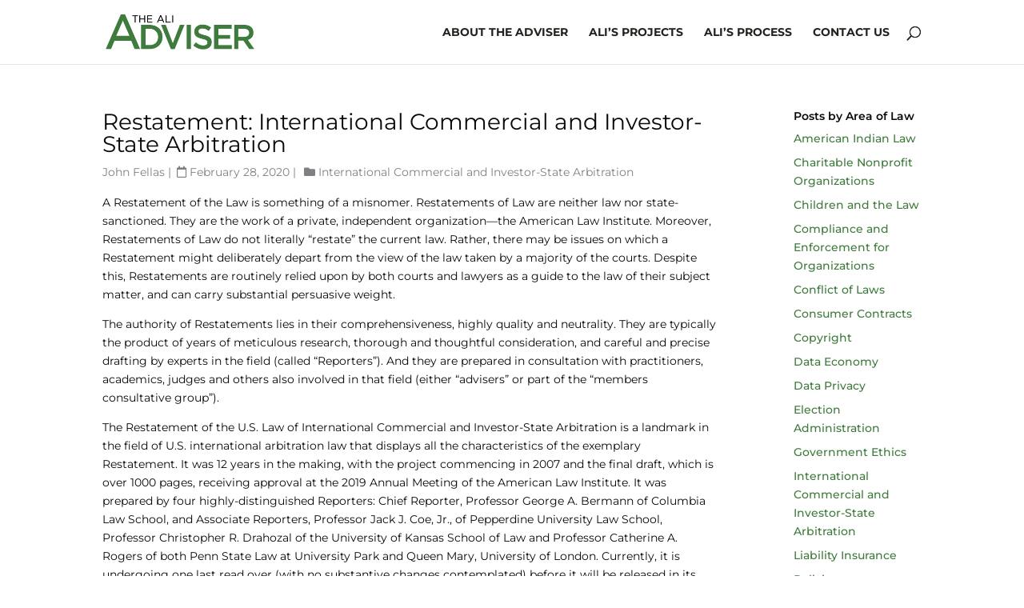

--- FILE ---
content_type: text/css
request_url: https://www.thealiadviser.org/wp-content/et-cache/global/et-divi-customizer-global.min.css?ver=1746555649
body_size: 3731
content:
body,.et_pb_column_1_2 .et_quote_content blockquote cite,.et_pb_column_1_2 .et_link_content a.et_link_main_url,.et_pb_column_1_3 .et_quote_content blockquote cite,.et_pb_column_3_8 .et_quote_content blockquote cite,.et_pb_column_1_4 .et_quote_content blockquote cite,.et_pb_blog_grid .et_quote_content blockquote cite,.et_pb_column_1_3 .et_link_content a.et_link_main_url,.et_pb_column_3_8 .et_link_content a.et_link_main_url,.et_pb_column_1_4 .et_link_content a.et_link_main_url,.et_pb_blog_grid .et_link_content a.et_link_main_url,body .et_pb_bg_layout_light .et_pb_post p,body .et_pb_bg_layout_dark .et_pb_post p{font-size:14px}.et_pb_slide_content,.et_pb_best_value{font-size:15px}body{color:#21231f}h1,h2,h3,h4,h5,h6{color:#21231f}body,.et_pb_column_1_2 .et_quote_content blockquote cite,.et_pb_column_1_2 .et_link_content a.et_link_main_url,.et_pb_column_1_3 .et_quote_content blockquote cite,.et_pb_column_3_8 .et_quote_content blockquote cite,.et_pb_column_1_4 .et_quote_content blockquote cite,.et_pb_blog_grid .et_quote_content blockquote cite,.et_pb_column_1_3 .et_link_content a.et_link_main_url,.et_pb_column_3_8 .et_link_content a.et_link_main_url,.et_pb_column_1_4 .et_link_content a.et_link_main_url,.et_pb_blog_grid .et_link_content a.et_link_main_url,body .et_pb_bg_layout_light .et_pb_post p,body .et_pb_bg_layout_dark .et_pb_post p{font-weight:400}.et_pb_slide_content,.et_pb_best_value{font-weight:400}#et_search_icon:hover,.mobile_menu_bar:before,.mobile_menu_bar:after,.et_toggle_slide_menu:after,.et-social-icon a:hover,.et_pb_sum,.et_pb_pricing li a,.et_pb_pricing_table_button,.et_overlay:before,.entry-summary p.price ins,.et_pb_member_social_links a:hover,.et_pb_widget li a:hover,.et_pb_filterable_portfolio .et_pb_portfolio_filters li a.active,.et_pb_filterable_portfolio .et_pb_portofolio_pagination ul li a.active,.et_pb_gallery .et_pb_gallery_pagination ul li a.active,.wp-pagenavi span.current,.wp-pagenavi a:hover,.nav-single a,.tagged_as a,.posted_in a{color:#3f7b3c}.et_pb_contact_submit,.et_password_protected_form .et_submit_button,.et_pb_bg_layout_light .et_pb_newsletter_button,.comment-reply-link,.form-submit .et_pb_button,.et_pb_bg_layout_light .et_pb_promo_button,.et_pb_bg_layout_light .et_pb_more_button,.et_pb_contact p input[type="checkbox"]:checked+label i:before,.et_pb_bg_layout_light.et_pb_module.et_pb_button{color:#3f7b3c}.footer-widget h4{color:#3f7b3c}.et-search-form,.nav li ul,.et_mobile_menu,.footer-widget li:before,.et_pb_pricing li:before,blockquote{border-color:#3f7b3c}.et_pb_counter_amount,.et_pb_featured_table .et_pb_pricing_heading,.et_quote_content,.et_link_content,.et_audio_content,.et_pb_post_slider.et_pb_bg_layout_dark,.et_slide_in_menu_container,.et_pb_contact p input[type="radio"]:checked+label i:before{background-color:#3f7b3c}.container,.et_pb_row,.et_pb_slider .et_pb_container,.et_pb_fullwidth_section .et_pb_title_container,.et_pb_fullwidth_section .et_pb_title_featured_container,.et_pb_fullwidth_header:not(.et_pb_fullscreen) .et_pb_fullwidth_header_container{max-width:1400px}.et_boxed_layout #page-container,.et_boxed_layout.et_non_fixed_nav.et_transparent_nav #page-container #top-header,.et_boxed_layout.et_non_fixed_nav.et_transparent_nav #page-container #main-header,.et_fixed_nav.et_boxed_layout #page-container #top-header,.et_fixed_nav.et_boxed_layout #page-container #main-header,.et_boxed_layout #page-container .container,.et_boxed_layout #page-container .et_pb_row{max-width:1560px}a{color:#3f7b3c}.et_secondary_nav_enabled #page-container #top-header{background-color:#3f7b3c!important}#et-secondary-nav li ul{background-color:#3f7b3c}.et_header_style_centered .mobile_nav .select_page,.et_header_style_split .mobile_nav .select_page,.et_nav_text_color_light #top-menu>li>a,.et_nav_text_color_dark #top-menu>li>a,#top-menu a,.et_mobile_menu li a,.et_nav_text_color_light .et_mobile_menu li a,.et_nav_text_color_dark .et_mobile_menu li a,#et_search_icon:before,.et_search_form_container input,span.et_close_search_field:after,#et-top-navigation .et-cart-info{color:#21231f}.et_search_form_container input::-moz-placeholder{color:#21231f}.et_search_form_container input::-webkit-input-placeholder{color:#21231f}.et_search_form_container input:-ms-input-placeholder{color:#21231f}#top-menu li a,.et_search_form_container input{font-weight:bold;font-style:normal;text-transform:uppercase;text-decoration:none}.et_search_form_container input::-moz-placeholder{font-weight:bold;font-style:normal;text-transform:uppercase;text-decoration:none}.et_search_form_container input::-webkit-input-placeholder{font-weight:bold;font-style:normal;text-transform:uppercase;text-decoration:none}.et_search_form_container input:-ms-input-placeholder{font-weight:bold;font-style:normal;text-transform:uppercase;text-decoration:none}#top-menu li.current-menu-ancestor>a,#top-menu li.current-menu-item>a,#top-menu li.current_page_item>a{color:#3f7b3c}#main-footer{background-color:#ffffff}#main-footer .footer-widget h4,#main-footer .widget_block h1,#main-footer .widget_block h2,#main-footer .widget_block h3,#main-footer .widget_block h4,#main-footer .widget_block h5,#main-footer .widget_block h6{color:#3f7b3c}.footer-widget li:before{border-color:#3f7b3c}#et-footer-nav{background-color:#ffffff}.bottom-nav,.bottom-nav a,.bottom-nav li.current-menu-item a{color:#000000}#et-footer-nav .bottom-nav li.current-menu-item a{color:#000000}#footer-bottom{background-color:#ffffff}body .et_pb_button{font-size:14px;background-color:#3f7b3c;border-color:#3f7b3c;border-radius:0px}body.et_pb_button_helper_class .et_pb_button,body.et_pb_button_helper_class .et_pb_module.et_pb_button{color:#ffffff}body .et_pb_button:after{font-size:22.4px}body .et_pb_bg_layout_light.et_pb_button:hover,body .et_pb_bg_layout_light .et_pb_button:hover,body .et_pb_button:hover{color:#ffffff!important;background-color:#3f7b3c;border-color:#3f7b3c!important}@media only screen and (min-width:981px){.et_pb_section{padding:0% 0}.et_pb_fullwidth_section{padding:0}.et_pb_row{padding:0% 0}#main-footer .footer-widget h4,#main-footer .widget_block h1,#main-footer .widget_block h2,#main-footer .widget_block h3,#main-footer .widget_block h4,#main-footer .widget_block h5,#main-footer .widget_block h6{font-size:13px}.et_fixed_nav #page-container .et-fixed-header#top-header{background-color:#3f7b3c!important}.et_fixed_nav #page-container .et-fixed-header#top-header #et-secondary-nav li ul{background-color:#3f7b3c}.et-fixed-header #top-menu a,.et-fixed-header #et_search_icon:before,.et-fixed-header #et_top_search .et-search-form input,.et-fixed-header .et_search_form_container input,.et-fixed-header .et_close_search_field:after,.et-fixed-header #et-top-navigation .et-cart-info{color:#21231f!important}.et-fixed-header .et_search_form_container input::-moz-placeholder{color:#21231f!important}.et-fixed-header .et_search_form_container input::-webkit-input-placeholder{color:#21231f!important}.et-fixed-header .et_search_form_container input:-ms-input-placeholder{color:#21231f!important}.et-fixed-header #top-menu li.current-menu-ancestor>a,.et-fixed-header #top-menu li.current-menu-item>a,.et-fixed-header #top-menu li.current_page_item>a{color:#3f7b3c!important}}@media only screen and (min-width:1750px){.et_pb_row{padding:0px 0}.et_pb_section{padding:0px 0}.single.et_pb_pagebuilder_layout.et_full_width_page .et_post_meta_wrapper{padding-top:0px}.et_pb_fullwidth_section{padding:0}}h1,h1.et_pb_contact_main_title,.et_pb_title_container h1{font-size:36px}h2,.product .related h2,.et_pb_column_1_2 .et_quote_content blockquote p{font-size:30px}h3{font-size:26px}h4,.et_pb_circle_counter h3,.et_pb_number_counter h3,.et_pb_column_1_3 .et_pb_post h2,.et_pb_column_1_4 .et_pb_post h2,.et_pb_blog_grid h2,.et_pb_column_1_3 .et_quote_content blockquote p,.et_pb_column_3_8 .et_quote_content blockquote p,.et_pb_column_1_4 .et_quote_content blockquote p,.et_pb_blog_grid .et_quote_content blockquote p,.et_pb_column_1_3 .et_link_content h2,.et_pb_column_3_8 .et_link_content h2,.et_pb_column_1_4 .et_link_content h2,.et_pb_blog_grid .et_link_content h2,.et_pb_column_1_3 .et_audio_content h2,.et_pb_column_3_8 .et_audio_content h2,.et_pb_column_1_4 .et_audio_content h2,.et_pb_blog_grid .et_audio_content h2,.et_pb_column_3_8 .et_pb_audio_module_content h2,.et_pb_column_1_3 .et_pb_audio_module_content h2,.et_pb_gallery_grid .et_pb_gallery_item h3,.et_pb_portfolio_grid .et_pb_portfolio_item h2,.et_pb_filterable_portfolio_grid .et_pb_portfolio_item h2{font-size:21px}h5{font-size:19px}h6{font-size:16px}.et_pb_slide_description .et_pb_slide_title{font-size:55px}.et_pb_gallery_grid .et_pb_gallery_item h3,.et_pb_portfolio_grid .et_pb_portfolio_item h2,.et_pb_filterable_portfolio_grid .et_pb_portfolio_item h2,.et_pb_column_1_4 .et_pb_audio_module_content h2{font-size:19px}@media only screen and (max-width:980px){h1{font-size:24px}h2,.product .related h2,.et_pb_column_1_2 .et_quote_content blockquote p{font-size:20px}h3{font-size:17px}h4,.et_pb_circle_counter h3,.et_pb_number_counter h3,.et_pb_column_1_3 .et_pb_post h2,.et_pb_column_1_4 .et_pb_post h2,.et_pb_blog_grid h2,.et_pb_column_1_3 .et_quote_content blockquote p,.et_pb_column_3_8 .et_quote_content blockquote p,.et_pb_column_1_4 .et_quote_content blockquote p,.et_pb_blog_grid .et_quote_content blockquote p,.et_pb_column_1_3 .et_link_content h2,.et_pb_column_3_8 .et_link_content h2,.et_pb_column_1_4 .et_link_content h2,.et_pb_blog_grid .et_link_content h2,.et_pb_column_1_3 .et_audio_content h2,.et_pb_column_3_8 .et_audio_content h2,.et_pb_column_1_4 .et_audio_content h2,.et_pb_blog_grid .et_audio_content h2,.et_pb_column_3_8 .et_pb_audio_module_content h2,.et_pb_column_1_3 .et_pb_audio_module_content h2,.et_pb_gallery_grid .et_pb_gallery_item h3,.et_pb_portfolio_grid .et_pb_portfolio_item h2,.et_pb_filterable_portfolio_grid .et_pb_portfolio_item h2{font-size:14px}.et_pb_slider.et_pb_module .et_pb_slides .et_pb_slide_description .et_pb_slide_title{font-size:36px}.et_pb_gallery_grid .et_pb_gallery_item h3,.et_pb_portfolio_grid .et_pb_portfolio_item h2,.et_pb_filterable_portfolio_grid .et_pb_portfolio_item h2,.et_pb_column_1_4 .et_pb_audio_module_content h2{font-size:12px}h5{font-size:12px}h6{font-size:11px}.et_pb_section{padding:0px 0}.et_pb_section.et_pb_fullwidth_section{padding:0}.et_pb_row,.et_pb_column .et_pb_row_inner{padding:0px 0}}	h1,h2,h3,h4,h5,h6{font-family:'Montserrat',Helvetica,Arial,Lucida,sans-serif}body,input,textarea,select{font-family:'Montserrat',Helvetica,Arial,Lucida,sans-serif}.mce-panel .mce-stack-layout-item.mce-first{position:sticky!important;top:-60px}.et-fb-modal--expanded .mce-panel .mce-stack-layout-item.mce-first{top:-24px!important}#a2a_share_save_widget-2{margin-bottom:0!important}@media (min-width:981px){.dt-4-columns-blog .et_pb_salvattore_content[data-columns]::before{content:'4 .column.size-1of4'!important}.dt-4-columns-blog .column.size-1of4{width:24%!important;margin-right:1%}.dt-4-columns-blog .et_pb_post{margin-bottom:11px}}ul.list-inline{padding-left:0}ul.list-inline li{display:inline;padding-right:24px;padding-left:0}ul.footer-list{padding-left:0}ul.footer-list li{list-style-type:none}ul.footer-list li a{color:#171F24}.list-social{padding:0!important}ul.list-social li{display:inline-block;vertical-align:middle;padding-right:1em}.et_pb_post .entry-title a:hover,.et_pb_post h2 a:hover{color:#3F7B3C!important}.et_pb_blog_0 .et_pb_post .entry-title a:hover{color:#3F7B3C!important}.project-description p,.toggle-list,.hugg-toggle p{font-size:16px}.pa-accordion ul li,.pa-accordion p{font-size:16px}.pa-accordion ul,.hugg-toggle ul{padding-top:12px;padding-bottom:12px;padding-left:52px}.hugg-ul{padding-left:52px;padding-bottom:12px}.hugg-tab{padding-left:52px;display:block}.et_pb_toggle_title:before{color:#3F7B3C!important}a{word-break:break-word}h1,h2,h3,h4,h5,h6{color:#090909}p,.home p,.et_pb_bg_layout_light .et_pb_post p{font-weight:400;font-size:14px;color:#090909}h1,.home h2{font-weight:400;font-size:28px;text-transform:none}h2,h4,.et_pb_column_1_3 h2,.et_pb_column_1_4 h2{font-weight:600;font-size:14px}.page-id-508 h3{margin-top:15px}#archive-post-listing h2,.home h2,.tag h2{margin-top:0}small,sup{font-size:11px}#nav_menu-3,nav_menu-4{margin-bottom:0}#top-menu li.current-menu-item>a{color:#3F7B3C}#page-container{overflow:hidden}#main-content .container:before{height:1%;width:0px;background-color:transparent}#main-content{background-color:#ffffff!important}#main-content .container{padding-top:25px}#left-area ol.lower-alpha{list-style-type:lower-alpha;list-style-position:outside;margin-left:30px}#left-area ol.simple{list-style-position:outside;margin-left:30px}#sidebarHome a,#sidebar a,#menu-projects-container li a{color:#3F7B3C}#sidebarHome a:hover,#sidebar a:hover,.menu-projects-container li a:hover{color:#3F7B3C}#sidebarHome a:hover,#sidebar a:hover,.menu-projects-container li a:link{font-weight:500}#sidebarHome a:hover,#sidebar a:hover,.menu-projects-container li a:hover{font-weight:700}div#text-7{padding:10px;background-color:#fff}div#text-7 p{padding:25px;text-transform:uppercase;font-weight:700;font-size:17px}#sidebarHome .widgettitle{text-transform:none}.archive-custom h3{text-transform:uppercase;margin-top:10px;margin-bottom:10px}.archive-custom .et_pb_team_member_description h4{font-size:14px}.archive-custom .et_pb_team_member_description{margin-top:12px}.archive-custom{background-color:#ffffff;padding:0;margin-bottom:30px}.home .et_pb_post{margin-top:0;margin-bottom:0;padding-bottom:30px;padding-top:0;padding-left:0;padding-right:30px}#author-archive .et_pb_post{margin-bottom:24px}.et_pb_team_member_description h4,.et_pb_member_position{text-transform:uppercase}.et_pb_team_member_description h4{font-weight:500;font-size:17px}.et_pb_member_position{font-size:12px;color:#7f8084}.et_pb_sidebar_0 h4{font-size:14px}div.et_pb_team_member_description{padding-bottom:25px}.et_pb_team_member_description{display:block}a.more-link{color:#ffffff}#projectList h2{font-size:12px;padding:20px 20px 0 0;margin:0;line-height:17px}#projectList .et_pb_column{background-color:#ffffff}.tagcloud a{color:#3F7B3C;text-transform:uppercase;font-size:10px!important}.widget_tag_cloud{background:#ffffff;padding:25px}.widget_nav_menu{padding-bottom:0}.et_pb_widget_area_left{border:none}.home et_pb_section .et_pb_widget a,.et_pb_widget a{color:#3F7B3C!important}#ali-menu-footer ul li .et_pb_widget a{color:#ffffff!important}.wp-pagenavi{color:#171F24;text-align:left;border-top:none;padding-top:24px}div.wp-pagenavi .current{color:#ffffff!important;background:#3F7B3C;padding:6px 11px;margin-right:10px;margin-bottom:15px;border:1px solid #D2DBC0;display:inline-block}.wp-pagenavi a{color:#171F24;background:#F0F4EC;padding:6px 11px;margin-right:10px;margin-bottom:15px;border:1px solid #D2DBC0;display:inline-block}.wp-pagenavi .extend{margin-right:10px}.wp-pagenavi a:hover{color:#171F24}.et_post_meta_wrapper{margin-bottom:0px;padding:0;background-color:#ffffff}p.post-meta span.author.vcard span.coauth,p.post-meta span.coauth,p.post-meta a{display:inline-block}span.author.vcard a{padding-left:0!important;text-decoration:none}.et_pb_post .post-meta{margin-bottom:0px}.post-meta a{color:#7f8084!important;font-size:14px}.post-meta a:hover{color:#3F7B3C!important;font-weight:500}.post-meta{color:#7f8084!important}.post-meta a{padding-left:0}span.coauth{display:none}.et_pb_post .post-meta{color:#7f8084}.coauth,.published{padding-right:3px}.fa-calendar-o,.fa-folder{padding-left:3px}#postarchivePage{padding-top:58px}#postarchivePage .post-meta{font-size:14px;line-height:normal}#postarchivePage .et_pb_post{margin-bottom:25px}#postarchivePage .et_pb_column_0{background-color:transparent;padding-top:0;padding-left:0}.nav-single a{color:#3F7B3C}.nav-single a:hover{color:#3F7B3C}.adviserPost,.postNoMarginTop{margin-top:0px}.et_pb_post .post-meta{margin-bottom:0px}#left-area .post-meta{font-size:14px;color:#808285}.thePost{padding:0}#comment-wrap{padding:0px}#text-2,#text-6,#nav_menu-4{background-color:#ffffff;padding:25px}p.form-submit{float:left}#authorSection .et_pb_row{margin:0!important;width:100%;border-top:1px solid #CFD4D7}#authorSection .et_pb_row_2{width:100%!important}.et_pb_team_member_description h4,.et_pb_member_position{text-transform:none!important}.et_pb_member_position{font-size:14px}h4{text-transform:none!important}.et_pb_comments_module .et_pb_button{text-transform:none}div#text-3{display:block;float:left;clear:left;margin-top:0;padding-top:0}div#text-3 h4{color:#ffffff;padding-top:0;margin-top:0}ul#ali-social li{display:inline-block}span.continue{display:inline-block;color:#ffffff;background:#b5985a;border:2px solid #b5985a;border-radius:3px;font-size:inherit;text-transform:uppercase;padding:6px 14px;margin:0 5px 8px 0}span.continue:hover,#mc_embed_signup .button:hover{background:#9c823b;border:2px solid #9c823b}#mc_embed_signup .button{display:inline-block;color:#ffffff;background:#b5985a;border:2px solid #b5985a;border-radius:3px;text-transform:uppercase;font-weight:400;font-size:14px;font-family:"Gotham A","Gotham B"}.et_pb_pagebuilder_layout.single-post #page-container .et_pb_with_background .et_pb_row{width:100%}.calloutR{display:block;width:25%;float:right;margin-left:20px}.calloutR ul{padding:0;margin:5px 5px 5px 20px;line-height:normal}.calloutR ul li{margin-bottom:8px}.calloutR .et-box-content,.calloutL .et-box-content{padding:10px;margin:0}.calloutL{display:block;width:25%;float:left;margin-right:20px}.calloutL h4,.calloutR h4{margin-bottom:0;padding-bottom:0}.calloutW .et-box-content{padding:25px}#mc_embed_signup form{margin:10px 0;padding:0}#mc_embed_signup input.email{width:90%}#archive-post-listing article,.tag article{background-color:#ffffff;padding:0;margin-bottom:30px}.hasChapters .heading-more{text-transform:uppercase}#footnoteWrapper{margin-left:30px;margin-right:30px}sup.footnote_plugin_tooltip_text{color:#3F7B3C;font-weight:300}.insideFeature h2{color:#3F7B3C!important;font-size:28px;text-transform:none}.smallcaps{font-variant:small-caps}.blackltr-section{padding-top:1em}p.blackltr-indent{text-indent:2em}.blackltr-section p{text-indent:2em;line-height:inherit;padding:inherit}.blackltr-section h3{font-size:14px;font-weight:700;text-transform:none;text-indent:none;line-height:inherit;padding-top:0;padding-bottom:0}.blackltr-section dl{margin:0;padding-bottom:1em;font-weight:700}.blackltr-section dt{padding-bottom:1em;font-weight:700}.blackltr-section dd{font-weight:700;padding-bottom:8px;line-height:1.7em;text-indent:2em}ul.no-marker li{list-style-type:none}.blackltr-section ul.no-marker{padding-bottom:0!important}.crossreff-section{padding-top:1em}.crossreff-section dl{margin:0;padding-bottom:1em;font-weight:normal}.crossreff-section dt{padding-bottom:1em;font-weight:700}.crossreff-section dd{font-weight:normal;padding-bottom:8px;line-height:1.7em;text-indent:2em}#alifootnotes ol li{padding-bottom:10px;padding-top:8px;border-bottom:1px solid #eee;font-size:13px;line-height:1.5em}.alichart{-webkit-column-count:2;-moz-column-count:2;column-count:2}.simplequote{font-style:italic;font-weight:normal;margin:0 3em;border-left:none;display:block;margin-block-start:1em;margin-block-end:1em;margin-inline-start:40px;margin-inline-end:40px}blockquote.simplequote p{padding-bottom:1em}.mobile_menu_bar:before,.mobile_menu_bar:after{color:#3F7B3C}@media (min-width:981px){.et_right_sidebar #sidebar{padding-left:96px}#main-content .et_pb_row{padding-left:0!important}}@media all and (max-width:767px){.home .et_pb_post{padding:0}.et_pb_section{padding:0}.et_pb_text_0{padding:0}}.info-blurb ul{padding:0 42px}